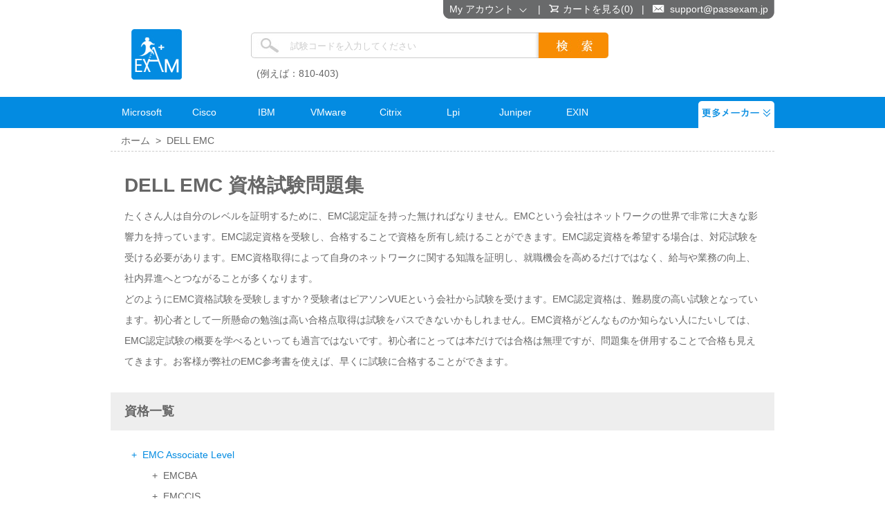

--- FILE ---
content_type: text/html; charset=utf-8
request_url: https://www.passexam.jp/EMC.html
body_size: 14555
content:
<!DOCTYPE html PUBLIC "-//W3C//DTD XHTML 1.0 Transitional//EN" "http://www.w3.org/TR/xhtml1/DTD/xhtml1-transitional.dtd">

<html xmlns="http://www.w3.org/1999/xhtml" >
<head>
    <meta http-equiv="Content-Type" content="text/html;charset=utf-8" />
    <title>EMC認定資格試験問題集ー気楽に試験をパスできます</title>
    <meta http-equiv="X-UA-Compatible" content="IE=EmulateIE7" />
    <meta name="description" content="弊社のEMC認定資格試験問題集、気楽に試験合格点を取得することができます。一回に技術者認定試験を通過します。EMCには、アソシエイト・レベル、ストレージ管理者、テクノロジー・アーキテクト、インプリメンテーション・エンジニア、プラットフォーム・エンジニアの5つのレベルがあります。弊社のEMC問題集を勉強する限り、受験したい試験に楽に合格することができるということです。" />
    <meta name="google-site-verification" content="p4B4uQZcFyQcNKChm3gxuSPSWOt49xPgRG2mnZu_j-k" />
    <link rel="icon" type="image/x-icon" href="/t/PE-JP/images/favicon.ico" />
    <link type="text/css" rel="Stylesheet" href="/t/PE-JP/css/main.css" />
    <link type="text/css" rel="Stylesheet" href="/t/PE-JP/css/aside.css" />
    <link type="text/css" rel="Stylesheet" href="/t/PE-JP/css/style-star.css" />
    <link type="text/css" rel="Stylesheet" href="/t/PE-JP/css/corp.css" />
    <link rel="canonical" href="http://www.passexam.jp/EMC.html" />
    <script type="text/javascript" src="/static/js/jquery.js"></script>
    <script type="text/javascript" src="/static/js/jquery-1.7.2.min.js"></script>
    <script type="text/javascript" src="/static/js/tooltip.js"></script>
    <script type="text/javascript" src="/t/PE-JP/js/aside.js"></script>
    <script type="text/javascript" src="/t/PE-JP/js/menu-js.js"></script>
    <script type="text/javascript" src="/t/PE-JP/js/dialog.js"></script>
    <script type="text/javascript" src="/t/PE-JP/js/global.js"></script>
    
    <script type="text/javascript">        var tip = new getToolTipWindow('tooltipdiv', 'keyword', 'searchbtn', '', false);</script>
    <!--// tracker -->
    <script>
        (function(i, s, o, g, r, a, m) {
            i['GoogleAnalyticsObject'] = r; i[r] = i[r] || function() {
                (i[r].q = i[r].q || []).push(arguments)
            }, i[r].l = 1 * new Date(); a = s.createElement(o),
  m = s.getElementsByTagName(o)[0]; a.async = 1; a.src = g; m.parentNode.insertBefore(a, m)
        })(window, document, 'script', '//www.google-analytics.com/analytics.js', 'ga');

        ga('create', 'UA-71230207-1', 'auto');
        ga('send', 'pageview');

</script>
</head>
<body>
<div id="header" class="header" >

    <div class="top_box">
<div style=" margin:0 auto; width:960px;">
        <div class="fl"><a href="/" class="logo" title="PassExam">PassExam</a></div>
        <div class="search">
        
            <div class="search-t"><input type="text" id="keyword" class="key searchinput" value="試験コードを入力してください" default="試験コードを入力してください" onblur="tip.closeToolTipWindow();OutInputStyle(this);" onkeyup="tip.getContentData();" onfocus="InitInputSytle(this);" maxlength="510" />
            <input type="button" name="button" id="searchbtn" class="searchbtn" value=" " onclick="tip.SearchClick('Search.asp');" /></div>
            <div class="c"></div>
            <div class="search-tip"><span>(例えば：810-403)</span></div>
        </div>
        </div>
    </div><div class="c"></div>
    
    </div>
    <!--// nav start -->
    <div class="nav">
  <div class="nav-t">
    <ul>
      <li class="mainlevel"><h5 class="nav-a" >Microsoft</h5>
        <div id="sub_01" style="position: absolute;  z-index:100;display:none;   width:850px;"  onmouseover="$(this).prev().addClass('nava-select');" onmouseout="$(this).prev().removeClass('nava-select');">
          <div class="navcont" style="height:160px; background-color:#ffffff;" onmouseover="$(this).prev().addClass('nava-select');" onmouseout="$(this).prev().removeClass('nava-select');">
            <div style="float:left;">
<ol>
<li><a href="/MCSA-Cloud-Platform-Microsoft-Certified-Solutions-Associate.html" rel="nofollow">MCSA-Cloud-Platform-Microsoft-Certified-Solutions-Associate</a></li>
<li><a href="/MCSA-Windows-Server-2016.html" rel="nofollow">MCSA-Windows-Server-2016</a></li>
<li><a href="/MCSD-Application-Lifecycle-Management.html" rel="nofollow">MCSD-Application-Lifecycle-Management</a></li>
<li><a href="/Microsoft-Specialist-Microsoft-Azure.html" rel="nofollow">Microsoft-Specialist-Microsoft-Azure</a></li>
<li><a href="/MCSA-SQL-2016-Database-Development.html" rel="nofollow">MCSA-SQL-2016-Database-Development</a></li>
</ol>
</div>
<div style="float:left;margin-left:30px;">
<ol>
<li><a href="/MCSA-Office-365.html" rel="nofollow">MCSA-Office-365</a></li>
<li><a href="/MCSE-Business-Applications.html" rel="nofollow">MCSE-Business-Applications</a></li>
<li><a href="/MCSE-Cloud-Platform-and-Infrastructure.html" rel="nofollow">MCSE-Cloud-Platform-and-Infrastructure</a></li>
<li><a href="/MTA-IT-Infrastructure.html" rel="nofollow">MTA-IT-Infrastructure</a></li>
<li><a href="/MCP.html" rel="nofollow">MCP</a></li>
</ol>
</div>
          <div style="clear:both;"></div>
          </div>
          <div style="clear:both;"></div>
          <table cellpadding="0" cellspacing="0" width="100%"  style="margin:0; padding:0; ">
            <tr >
              <td style="width:8px;height:8px;" valign="top"><img alt="" src="/t/pe-jp/images/banner-bg-l.png" width="8" height="8" /></td>
              <td height="8"  style=" background-color:#ffffff; display:block;height:8px; line-height:8px;">&nbsp;</td>
              <td width="8" style="width:8px; text-align:right;" valign="top"><img alt="" src="/t/pe-jp/images/banner-bg-r.png" width="8" height="8" /></td>
            </tr>
          </table>
          <div style="clear:both;"></div>
        </div>
        
      </li>
      <li class="mainlevel"><h5 class="nav-a" >Cisco</h5>
        <div id="sub_02"  style="position: absolute; display:none;width:650px;"  onmouseover="$(this).prev().addClass('nava-select');" onmouseout="$(this).prev().removeClass('nava-select');"  >
          <div class="navcont" style="height:160px;">
           
            <div style="float:left;">
<ol>
<li><a href="/CCNP-Data-Center.html" rel="nofollow">CCNP-Data-Center</a></li>
<li><a href="/CCNP-Security.html" rel="nofollow">CCNP-Security</a></li>
<li><a href="/CCNP-Routing-and-Switching.html" rel="nofollow">CCNP-Routing-and-Switching</a></li>
<li><a href="/CCNA-Routing-and-Switching.html" rel="nofollow">CCNA-Routing-and-Switching</a></li>
<li><a href="/CCNA-Collaboration.html" rel="nofollow">CCNA-Collaboration</a></li>
</ol>
</div>
<div style="float:left;margin-left:30px;">
<ol>
<li><a href="/CCNA-Wireless.html" rel="nofollow">CCNA-Wireless</a></li>
<li><a href="/Cisco-Business-Architecture-Analyst.html" rel="nofollow">Cisco-Business-Architecture-Analyst</a></li>
<li><a href="/CCIE-Routing-and-Switching.html" rel="nofollow">CCIE-Routing-and-Switching</a></li>
<li><a href="/Cisco-Collaboration-Servers-and-Appliances-Role.html" rel="nofollow">Cisco-Collaboration-Servers-and-Appliances-Role</a></li>
<li><a href="/CCDP.html" rel="nofollow">CCDP</a></li>
</ol>
</div>
           
            
          <div style="clear:both;"></div>
          </div>
          <div style="clear:both;"></div>
          <table cellpadding="0" cellspacing="0" width="100%"  style="margin:0; padding:0; ">
            <tr >
              <td style="width:8px;height:8px;" valign="top"><img alt="" src="/t/pe-jp/images/banner-bg-l.png" width="8" height="8" /></td>
              <td height="8"  style=" background-color:#ffffff; display:block;line-height:8px;">&nbsp;</td>
              <td width="8" style="width:8px; text-align:right;" valign="top"><img alt="" src="/t/pe-jp/images/banner-bg-r.png" width="8" height="8" /></td>
            </tr>
          </table>
        </div>
        
      </li>
      <li class="mainlevel"><h5 class="nav-a" >IBM</h5>
        <div id="sub_03"  style="position: absolute; display:none;width:1130px;"  onmouseover="$(this).prev().addClass('nava-select');" onmouseout="$(this).prev().removeClass('nava-select');">
          <div class="navcont" style="height:160px;">
            <div style="float:left;">
<ol>
<li><a href="/IBM-Certified-Specialist-Power-Systems-Scale-Up-Technical-Sales.html" rel="nofollow">IBM-Certified-Specialist-Power-Systems-Scale-Up-Technical-Sales</a></li>
<li><a href="/IBM-Cloud-Platform-Application-Development-v2.html" rel="nofollow">IBM-Cloud-Platform-Application-Development-v2</a></li>
<li><a href="/IBM-Certified-Solution-Developer-InfoSphere-DataStage-v11-3.html" rel="nofollow">IBM-Certified-Solution-Developer-InfoSphere-DataStage-v11-3</a></li>
<li><a href="/IBM-Certified-System-Administrator-AIX-V1.html" rel="nofollow">IBM-Certified-System-Administrator-AIX-V1</a></li>
<li><a href="/IBM-Certified-Deployment-Professional-Security-Access-Manager-V9-0.html" rel="nofollow">IBM-Certified-Deployment-Professional-Security-Access-Manager-V9-0</a></li>
</ol>
</div>
<div style="float:left;margin-left:30px;">
<ol>
<li><a href="/IBM-Certified-Advanced-System-Administrator-Notes-and-Domino-9-0.html" rel="nofollow">IBM-Certified-Advanced-System-Administrator-Notes-and-Domino-9-0</a></li>
<li><a href="/IBM-Certified-Specialist-Case-Foundation-V5-2.html" rel="nofollow">IBM-Certified-Specialist-Case-Foundation-V5-2</a></li>
<li><a href="/IBM-Certified-Specialist-Storage-Technical-V1.html" rel="nofollow">IBM-Certified-Specialist-Storage-Technical</a></li>
<li><a href="/IBM-Certified-Solution-Designer-Datacap-V9-0.html" rel="nofollow">IBM-Certified-Solution-Designer-Datacap-V9-0</a></li>
<li><a href="/IBM-Certified-Infrastructure-Deployment-Professional-Maximo-Asset.html" rel="nofollow">IBM-Certified-Infrastructure-Deployment-Professional-Maximo-Asset </a></li>
</ol>
</div>
           
            
          <div style="clear:both;"></div>
          </div>
          <div style="clear:both;"></div>
          <table cellpadding="0" cellspacing="0" width="100%" height="8" style="margin:0; padding:0; ">
            <tr height="8">
              <td style="width:8px;height:8px;" valign="top"><img alt="" src="/t/pe-jp/images/banner-bg-l.png" width="8" height="8" /></td>
              <td height="8"  style=" background-color:#ffffff; display:block; line-height:8px;">&nbsp;</td>
              <td width="8" style="width:8px; text-align:right;" valign="top"><img alt="" src="/t/pe-jp/images/banner-bg-r.png" width="8" height="8" /></td>
            </tr>
          </table>
        </div>
      </li>
      <li class="mainlevel"><h5 class="nav-a" >VMware</h5>
        <div id="sub_04"  style="position: absolute; display:none;width:450px;"  onmouseover="$(this).prev().addClass('nava-select');" onmouseout="$(this).prev().removeClass('nava-select');">
          <div class="navcont" style="height:160px;">
            <div style="float:left;">
<ol>
<li><a href="/VCP6-NV.html" rel="nofollow">VCP6-NV</a></li>
<li><a href="/VCP7-CMA.html" rel="nofollow">VCP7-CMA</a></li>
<li><a href="/VCP-DW.html" rel="nofollow">VCP-DW</a></li>
<li><a href="/VCP6-5-DCV.html" rel="nofollow">VCP6-5-DCV</a></li>
<li><a href="/VMware-vSAN-2017-Specialist.html" rel="nofollow">VMware-vSAN-2017-Specialist</a></li>
</ol>
</div>
<div style="float:left;margin-left:30px;">
<ol>
<li><a href="/VCP7-DTM.html" rel="nofollow">VCP7-DTM</a></li>
<li><a href="/VCAP6-5-DCV-Design.html" rel="nofollow">VCAP6-5-DCV-Design</a></li>
<li><a href="/VCP6-DCV.html" rel="nofollow">VCP6-DCV</a></li>
<li><a href="/VCP-NV.html" rel="nofollow">VCP-NV</a></li>
<li><a href="/VCP6-5-DCV.html" rel="nofollow">VCP6-5-DCV</a></li>
</ol>
</div>
           
            
          <div style="clear:both;"></div>
          </div>
          <div style="clear:both;"></div>
          <table cellpadding="0" cellspacing="0" width="100%" style="margin:0; padding:0; ">
            <tr >
              <td style="width:8px;height:8px;" valign="top"><img alt="" src="/t/pe-jp/images/banner-bg-l.png" width="8" height="8" /></td>
              <td height="8"  style=" background-color:#ffffff; display:block;line-height:8px;">&nbsp;</td>
              <td width="8" style="width:8px; text-align:right;" valign="top"><img alt="" src="/t/pe-jp/images/banner-bg-r.png" width="8" height="8" /></td>
            </tr>
          </table>
        </div>
      </li>
      <li class="mainlevel"><h5 class="nav-a" >Citrix</h5>
        <div id="sub_05"  style="position: absolute; display:none;width:305px;"  onmouseover="$(this).prev().addClass('nava-select');" onmouseout="$(this).prev().removeClass('nava-select');">
          <div class="navcont"  style="height:160px;">
            <div style="float:left;">
<ol>
<li><a href="/CCA-V.html" rel="nofollow">CCA-V</a></li>
<li><a href="/CCE-V.html" rel="nofollow">CCE-V</a></li>
<li><a href="/CCP-V.html" rel="nofollow">CCP-V</a></li>
<li><a href="/CCA-N.html" rel="nofollow">CCA-N</a></li>
</ol>
</div>
<div style="float:left;margin-left:30px;">
<ol>
<li><a href="/CCP-N.html" rel="nofollow">CCP-N</a></li>
<li><a href="/VCP6-DTM.html" rel="nofollow">CCP-M</a></li>
<li><a href="/CCA-for-XenApp-6.html" rel="nofollow">CCA for XenApp 6</a></li>
<li><a href="/CCAA-for-Citrix-XenApp-6.html" rel="nofollow">CCAA for Citrix XenApp 6</a></li>
</ol>
</div>
           
            
           <div style="clear:both;"></div>
          </div>
          <div style="clear:both;"></div>
          <table cellpadding="0" cellspacing="0" width="100%" style="margin:0; padding:0; ">
            <tr >
              <td style="width:8px;height:8px;" valign="top"><img alt="" src="/t/pe-jp/images/banner-bg-l.png" width="8" height="8" /></td>
              <td height="8"  style=" background-color:#ffffff; display:block; line-height:8px;">&nbsp;</td>
              <td width="8" style="width:8px; text-align:right;" valign="top"><img alt="" src="/t/pe-jp/images/banner-bg-r.png" width="8" height="8" /></td>
            </tr>
          </table>
        </div>
      </li>
      <li class="mainlevel"><h5 class="nav-a" >Lpi</h5>
        <div id="sub_06"  style="position: absolute; display:none;width:200px;"  onmouseover="$(this).prev().addClass('nava-select');" onmouseout="$(this).prev().removeClass('nava-select');">
          <div class="navcont"  style="height:100px;">
            <div style="float:left;">
<ol>
<li><a href="/LPIC-1.html" rel="nofollow">LPIC-1</a></li>
<li><a href="/LPIC-2.html" rel="nofollow">LPIC-2</a></li>
</ol>
</div>
<div style="float:left;margin-left:30px;">
<ol>
<li><a href="/LPIC-3.html" rel="nofollow">LPIC-3</a></li>
</ol>
</div>

          <div style="clear:both;"></div>
          </div>
          <div style="clear:both;"></div>
          <table cellpadding="0" cellspacing="0" width="100%" style="margin:0; padding:0; ">
            <tr >
              <td style="width:8px;height:8px;" valign="top"><img alt="" src="/t/pe-jp/images/banner-bg-l.png" width="8" height="8" /></td>
              <td height="8"  style=" background-color:#ffffff; display:block; line-height:8px;">&nbsp;</td>
              <td width="8" style="width:8px; text-align:right;" valign="top"><img alt="" src="/t/pe-jp/images/banner-bg-r.png" width="8" height="8" /></td>
            </tr>
          </table>
        </div>
      </li>
     
      <li class="mainlevel"><h5 class="nav-a" >Juniper</h5>
        <div id="sub_08"  style="position: absolute; display:none;width:260px;"  onmouseover="$(this).prev().addClass('nava-select');" onmouseout="$(this).prev().removeClass('nava-select');">
          <div class="navcont"  style="height:160px;">
            <div style="float:left;">
<ol>
<li><a href="/JNCIS-SP.html" rel="nofollow">JNCIS-SP</a></li>
<li><a href="/JNCIP-ENT.html" rel="nofollow">JNCIP-ENT</a></li>
<li><a href="/JNCIP-SP.html" rel="nofollow">JNCIP-SP</a></li>
<li><a href="/JNCIA-Junos.html" rel="nofollow">JNCIA-Junos</a></li>
<li><a href="/JNCDA.html" rel="nofollow">JNCDA</a></li>
</ol>
</div>
<div style="float:left;margin-left:30px;">
<ol>
<li><a href="/JNCIP-SEC.html" rel="nofollow">JNCIP-SEC</a></li>
<li><a href="/JNCIA-Cloud.html" rel="nofollow">JNCIA-Cloud</a></li>
<li><a href="/JNCIS-SEC.html" rel="nofollow">JNCIS-SEC</a></li>
<li><a href="/JNCIS-ENT.html" rel="nofollow">JNCIS-ENT</a></li>
<li><a href="/JNCIP-DC.html" rel="nofollow">JNCIP-DC</a></li>
</ol>
</div>
          <div style="clear:both;"></div>
          </div>
          <div style="clear:both;"></div>
          <table cellpadding="0" cellspacing="0" width="100%"  style="margin:0; padding:0; ">
            <tr >
              <td style="width:8px;height:8px;" valign="top"><img alt="" src="/t/pe-jp/images/banner-bg-l.png" width="8" height="8" /></td>
              <td height="8"  style=" background-color:#ffffff; display:block; line-height:8px;">&nbsp;</td>
              <td width="8" style="width:8px; text-align:right;" valign="top"><img alt="" src="/t/pe-jp/images/banner-bg-r.png" width="8" height="8" /></td>
            </tr>
          </table>
        </div>
      </li>
      <li class="mainlevel"><h5 class="nav-a" >EXIN</h5>
        <div id="sub_09"  style="position: absolute; display:none;width:650px;"  onmouseover="$(this).prev().addClass('nava-select');" onmouseout="$(this).prev().removeClass('nava-select');">
          <div class="navcont"  style="height:160px;">
            <div style="float:left;">
<ol>
<li><a href="/TMap-NEXT-Test-Engineer.html" rel="nofollow">TMap NEXT Test Engineer</a></li>
<li><a href="/ITIL-Foundation-Certificate-in-IT-Service-Management.html" rel="nofollow">ITIL Foundation</a></li>
<li><a href="/IT-Service-Management-Foundation-based-on-ISO-IEC-20000.html" rel="nofollow">ISO/IEC20000</a></li>
<li><a href="/Microsoft-Operations-Framework-Foundation.html" rel="nofollow">Microsoft Operations Framework Foundation</a></li>
</ol>
</div>
<div style="float:left;margin-left:30px;">
<ol>
<li><a href="/EXIN-Cloud-Computing-Foundation.html" rel="nofollow">EXIN Cloud Computing Foundation</a></li>
<li><a href="/Information-Security-Foundation-based-on-ISO-IEC-27002.html" rel="nofollow">Information Security Foundation</a></li>
<li><a href="/PRINCE2-Foundation-Certificate-in-Project-Management.html" rel="nofollow">PRINCE2</a></li>
<li><a href="/EXIN-Agile-Scrum-Foundation.html" rel="nofollow">EXIN Agile Scrum Foundation</a></li>
</ol>
</div>
          <div style="clear:both;"></div>
          </div>
          <div style="clear:both;"></div>
          <table cellpadding="0" cellspacing="0" width="100%"  style="margin:0; padding:0; ">
            <tr >
              <td style="width:8px;height:8px;" valign="top"><img alt="" src="/t/pe-jp/images/banner-bg-l.png" width="8" height="8" /></td>
              <td height="8"  style=" background-color:#ffffff; display:block; line-height:8px;">&nbsp;</td>
              <td width="8" style="width:8px; text-align:right;" valign="top"><img alt="" src="/t/pe-jp/images/banner-bg-r.png" width="8" height="8" /></td>
            </tr>
          </table>
        </div>
      </li>
    </ul>
    <div class="mainlevel more" style="position:relative;" id="more" onmouseover=" $('#more').addClass('more-select');" onmouseout="$('#more').removeClass('more-select');">&nbsp;
      <div id="sub_10" style="display:none; position:absolute;width:1020px; top:39px; right:0px;  " onmouseover=" $('#more').addClass('more-select');" onmouseout="$('#more').removeClass('more-select');">
        <div  class="navcont" style="height:auto;" >
        
        <div style="float:left;" >
          <ol>
        
          <li><a href='/Avaya.html' rel="nofollow">Avaya</a></li>
          
          <li><a href='/ACSM.html' rel="nofollow">ACSM</a></li>
          
          <li><a href='/Adobe.html' rel="nofollow">Adobe</a></li>
          
          <li><a href='/AIIM.html' rel="nofollow">AIIM</a></li>
          
          <li><a href='/Alcatel-Lucent.html' rel="nofollow">Alcatel-Lucent</a></li>
          
          <li><a href='/Alfresco.html' rel="nofollow">Alfresco</a></li>
          
          <li><a href='/Amazon.html' rel="nofollow">Amazon</a></li>
          
          <li><a href='/AndroidATC.html' rel="nofollow">AndroidATC</a></li>
          
          <li><a href='/APICS.html' rel="nofollow">APICS</a></li>
          
          <li><a href='/Apple.html' rel="nofollow">Apple</a></li>
          
          <li><a href='/Aruba.html' rel="nofollow">Aruba</a></li>
          
          <li><a href='/ASQ.html' rel="nofollow">ASQ</a></li>
          
          </ol>
        </div>
        <div style="float:left; margin-left:20px;" >
        <ol>
        
          <li><a href='/Axis-Communications.html' rel="nofollow">Axis Communications</a></li>
          
          <li><a href='/BACB-Cert.html' rel="nofollow">BACB</a></li>
          
          <li><a href='/BCS.html' rel="nofollow">BCS</a></li>
          
          <li><a href='/BICSI.html' rel="nofollow">BICSI</a></li>
          
          <li><a href='/BlackBerry.html' rel="nofollow">BlackBerry</a></li>
          
          <li><a href='/CA-Technologies.html' rel="nofollow">CA Technologies</a></li>
          
          <li><a href='/Checkpoint.html' rel="nofollow">Check point</a></li>
          
          <li><a href='/CIW.html' rel="nofollow">CIW</a></li>
          
          <li><a href='/Cloudera.html' rel="nofollow">Cloudera</a></li>
          
          <li><a href='/CompTIA.html' rel="nofollow">CompTIA</a></li>
          
          <li><a href='/CWNP-Cert.html' rel="nofollow">CWNP</a></li>
          
          <li><a href='/ECCouncil.html' rel="nofollow">EC-Council</a></li>
          
          </ol>
        </div>
        <div style="float:left; margin-left:20px;" >
        <ol>
        
          <li><a href='/EMC.html' rel="nofollow">DELL EMC</a></li>
          
          <li><a href='/Enterasys.html' rel="nofollow">Enterasys</a></li>
          
          <li><a href='/Esri.html' rel="nofollow">Esri</a></li>
          
          <li><a href='/Extreme-Networks.html' rel="nofollow">Extreme Networks</a></li>
          
          <li><a href='/FileMaker.html' rel="nofollow">FileMaker</a></li>
          
          <li><a href='/Fortinet.html' rel="nofollow">Fortinet</a></li>
          
          <li><a href='/GAQM.html' rel="nofollow">GAQM</a></li>
          
          <li><a href='/Genesys.html' rel="nofollow">Genesys</a></li>
          
          <li><a href='/GIAC.html' rel="nofollow">GIAC</a></li>
          
          <li><a href='/Google.html' rel="nofollow">Google</a></li>
          
          <li><a href='/Guidance-Software.html' rel="nofollow">Guidance Software</a></li>
          
          <li><a href='/Hitachi.html' rel="nofollow">Hitachi</a></li>
          
          </ol>
        </div>
        <div style="float:left; margin-left:20px;" >
        <ol>
        
          <li><a href='/HRCI.html' rel="nofollow">HRCI</a></li>
          
          <li><a href='/IFPUG.html' rel="nofollow">IFPUG</a></li>
          
          <li><a href='/IIA.html' rel="nofollow">IIA</a></li>
          
          <li><a href='/IIBA.html' rel="nofollow">IIBA</a></li>
          
          <li><a href='/Informatica.html' rel="nofollow">Informatica</a></li>
          
          <li><a href='/IQN.html' rel="nofollow">IQN</a></li>
          
          <li><a href='/iSQI.html' rel="nofollow">iSQI</a></li>
          
          <li><a href='/Liferay.html' rel="nofollow">Liferay</a></li>
          
          <li><a href='/McAfee.html' rel="nofollow">McAfee</a></li>
          
          <li><a href='/Mile2.html' rel="nofollow">Mile2</a></li>
          
          <li><a href='/Motorola-Solutions.html' rel="nofollow">Motorola Solutions</a></li>
          
          <li><a href='/Network-Appliance.html' rel="nofollow">Network Appliance</a></li>
          
          </ol>
        </div>
        <div style="float:left; margin-left:20px;" >
        <ol>
        
          <li><a href='/NI.html' rel="nofollow">NI</a></li>
          
          <li><a href='/Nokia.html' rel="nofollow">Nokia</a></li>
          
          <li><a href='/Novell.html' rel="nofollow">Novell</a></li>
          
          <li><a href='/OMG.html' rel="nofollow">OMG</a></li>
          
          <li><a href='/Palo-Alto-Networks.html' rel="nofollow">Palo Alto Networks</a></li>
          
          <li><a href='/Pegasystems.html' rel="nofollow">Pegasystems</a></li>
          
          <li><a href='/PEOPLECERT.html' rel="nofollow">PEOPLECERT</a></li>
          
          <li><a href='/PMI.html' rel="nofollow">PMI</a></li>
          
          <li><a href='/RedHat.html' rel="nofollow">RedHat</a></li>
          
          <li><a href='/Riverbed.html' rel="nofollow">Riverbed</a></li>
          
          <li><a href='/RSA.html' rel="nofollow">RSA</a></li>
          
          <li><a href='/Salesforce.html' rel="nofollow">Salesforce</a></li>
          
          </ol>
        </div>
        <div style="float:left; margin-left:20px;" >
        <ol>
        
          <li><a href='/SAS-Institute.html' rel="nofollow">SAS Institute</a></li>
          
          <li><a href='/SNIA.html' rel="nofollow">SNIA</a></li>
          
          <li><a href='/Software-Cert.html' rel="nofollow">Software</a></li>
          
          <li><a href='/SolarWinds.html' rel="nofollow">SolarWinds</a></li>
          
          <li><a href='/Symantec.html' rel="nofollow">Symantec</a></li>
          
          <li><a href='/The-Open-Group.html' rel="nofollow">The Open Group</a></li>
          
          <li><a href='/Tibco.html' rel="nofollow">Tibco</a></li>
          
          <li><a href='/Veeam.html' rel="nofollow">Veeam</a></li>
          
          <li><a href='/Zend.html' rel="nofollow">Zend</a></li>
          
          <li><a href='/Dynamics-SureStep.html' rel="nofollow">Dynamics SureStep</a></li>
          
          <li><a href='/PostgreSQL-CE.html' rel="nofollow">PostgreSQL-CE</a></li>
          
          <li><a href='/Android.html' rel="nofollow">Android</a></li>
          
          </ol>
        </div>
        <div style="float:left; margin-left:20px;" >
        <ol>
        
          <li><a href='/Veritas.html' rel="nofollow">Veritas</a></li>
          
          <li><a href='/ITIL-Cert.html' rel="nofollow">ITIL</a></li>
          
          <li><a href='/IFoA-CERT.html' rel="nofollow">IFoA</a></li>
          
          <li><a href='/AMA-cert.html' rel="nofollow">AMA</a></li>
          
          <li><a href='/Infosys-cert.html' rel="nofollow">Infosys</a></li>
          
          <li><a href='/Dassault-Systemes-Cert.html' rel="nofollow">Dassault Systemes</a></li>
          
          <li><a href='/ISEB-Cert.html' rel="nofollow">ISEB</a></li>
          
          <li><a href='/Admission-Test.html' rel="nofollow">Admission Test</a></li>
          
          <li><a href='/H3C.html' rel="nofollow">H3C</a></li>
          
          <li><a href='/SOA-Certified-Professional.html' rel="nofollow">SOA Certified Professional</a></li>
          
          <li><a href='/API-Cert.html' rel="nofollow">API</a></li>
          
          <li><a href='/SugarCRM.html' rel="nofollow">SugarCRM</a></li>
          
          </ol>
        </div>
        <div style="float:left; margin-left:20px;" >
        <ol>
        
          <li><a href='/SANS-Cert.html' rel="nofollow">SANS</a></li>
          
          <li><a href='/Ruijie.html' rel="nofollow">Ruijie</a></li>
          
          <li><a href='/XML-Cert.html' rel="nofollow">XML</a></li>
          
          <li><a href='/Blue-Coat.html' rel="nofollow">Blue Coat</a></li>
          
          <li><a href='/Uncategorized.html' rel="nofollow">Uncategorized</a></li>
          
          <li><a href='/DMI-cert.html' rel="nofollow">DMI</a></li>
          
          <li><a href='/Adobe-Premiere-Pro.html' rel="nofollow">Adobe Premiere Pro</a></li>
          
          <li><a href='/Medical-Tests.html' rel="nofollow">Medical Tests</a></li>
          
          <li><a href='/Logical-Operations.html' rel="nofollow">Logical Operations</a></li>
          
          <li><a href='/ASWB.html' rel="nofollow">ASWB</a></li>
          
          <li><a href='/NCLEX.html' rel="nofollow">NCLEX</a></li>
          
          <li><a href='/Dell.html' rel="nofollow">Dell</a></li>
          
          </ol>
        </div>
        <div style="float:left; margin-left:20px;" >
        <ol>
        
          <li><a href='/Arista.html' rel="nofollow">Arista</a></li>
          
          <li><a href='/NSCA.html' rel="nofollow">NSCA</a></li>
          
          <li><a href='/ISM.html' rel="nofollow">ISM</a></li>
          
          <li><a href='/HP-Partner-Restricted-Software.html' rel="nofollow">HP Partner Restricted - Software</a></li>
          
          <li><a href='/PCI.html' rel="nofollow">PCI</a></li>
          
          <li><a href='/Business-Architecture-Guild.html' rel="nofollow">Business Architecture Guild</a></li>
          
          <li><a href='/ZTE.html' rel="nofollow">ZTE</a></li>
          
          <li><a href='/FINRA.html' rel="nofollow">Financial Industry Regulatory Authority</a></li>
          
          <li><a href='/ACI.html' rel="nofollow">ACI</a></li>
          
          <li><a href='/VCE.html' rel="nofollow">VCE</a></li>
          
          <li><a href='/ACFE.html' rel="nofollow">ACFE</a></li>
          
          <li><a href='/American-Bankers-Association.html' rel="nofollow">ABA</a></li>
          
          </ol>
        </div>
        <div style="float:left; margin-left:20px;" >
        <ol>
        
          <li><a href='/WorldatWork.html' rel="nofollow">WorldatWork</a></li>
          
          <li><a href='/BluePrism.html' rel="nofollow">BluePrism</a></li>
          
          <li><a href='/AHIMA.html' rel="nofollow">AHIMA</a></li>
          
          <li><a href='/NACE.html' rel="nofollow">NACE</a></li>
          
          <li><a href='/CyberArk.html' rel="nofollow">CyberArk</a></li>
          
          <li><a href='/CWAP.html' rel="nofollow">CWAP</a></li>
          
          <li><a href='/AIWMI.html' rel="nofollow">AIWMI</a></li>
          
          <li><a href='/Python-Institute.html' rel="nofollow">Python Institute</a></li>
          
          <li><a href='/AICPA.html' rel="nofollow">AICPA</a></li>
          
          <li><a href='/AHLEI.html' rel="nofollow">AHLEI</a></li>
          
          <li><a href='/Blockchain.html' rel="nofollow">Blockchain</a></li>
          
          <li><a href='/CIMA.html' rel="nofollow">CIMA</a></li>
          
          </ol>
        </div>
        <div style="float:left; margin-left:20px;" >
        <ol>
        
          <li><a href='/Scrum.html' rel="nofollow">Scrum</a></li>
          
          <li><a href='/QlikView.html' rel="nofollow">QlikView</a></li>
          
          <li><a href='/Docker.html' rel="nofollow">Docker</a></li>
          
          <li><a href='/Nuage-Networks.html' rel="nofollow">Nuage Networks</a></li>
          
          <li><a href='/DSCI.html' rel="nofollow">DSCI</a></li>
          
          <li><a href='/Splunk.html' rel="nofollow">Splunk</a></li>
          
          <li><a href='/Test-Prep.html' rel="nofollow">Test Prep</a></li>
          
          <li><a href='/iSAQB.html' rel="nofollow">iSAQB</a></li>
          
          <li><a href='/GARP-Cert.html' rel="nofollow">GARP</a></li>
          
          <li><a href='/APBM.html' rel="nofollow">APBM</a></li>
          
          <li><a href='/Mulesoft.html' rel="nofollow">Mulesoft</a></li>
          
          <li><a href='/ServiceNow.html' rel="nofollow">ServiceNow</a></li>
          
          </ol>
        </div>
        <div style="float:left; margin-left:20px;" >
        <ol>
        
          <li><a href='/SpringSource.html' rel="nofollow">SpringSource</a></li>
          
          <li><a href='/Atlassian.html' rel="nofollow">Atlassian</a></li>
          
          <li><a href='/ISTQB.html' rel="nofollow">ISTQB</a></li>
          
          <li><a href='/ScrumAlliance.html' rel="nofollow">ScrumAlliance</a></li>
          
          <li><a href='/AliCloud.html' rel="nofollow">AliCloud</a></li>
          
          <li><a href='/IAPP.html' rel="nofollow">IAPP</a></li>
          
          <li><a href='/MCFA.html' rel="nofollow">MCFA</a></li>
          
          <li><a href='/NCCT.html' rel="nofollow">NCCT</a></li>
          
          <li><a href='/Praxis.html' rel="nofollow">Praxis</a></li>
          
          <li><a href='/CertNexus.html' rel="nofollow">CertNexus</a></li>
          
          <li><a href='/Smarter-Balanced.html' rel="nofollow">Smarter Balanced</a></li>
          
          <li><a href='/USMLE-Cert.html' rel="nofollow">USMLE Cert</a></li>
          
          </ol>
        </div>
        <div style="float:left; margin-left:20px;" >
        <ol>
        
          <li><a href='/Curam-Software.html' rel="nofollow">Curam Software</a></li>
          
          <li><a href='/ACT.html' rel="nofollow">ACT</a></li>
          
          <li><a href='/CSA.html' rel="nofollow">CSA Cert</a></li>
          
          <li><a href='/Six-Sigma.html' rel="nofollow">Six Sigma</a></li>
          
          <li><a href='/CIPP-E-Certification.html' rel="nofollow">CIPP/E Certification</a></li>
          
          <li><a href='/NABP.html' rel="nofollow">NABP</a></li>
          
          <li><a href='/Nutanix.html' rel="nofollow">Nutanix</a></li>
          
          <li><a href='/CFA-Institute.html' rel="nofollow">CFA Institute</a></li>
          
          <li><a href='/The-Linux-Foundation.html' rel="nofollow">The Linux Foundation</a></li>
          
          <li><a href='/CII-Cert.html' rel="nofollow">CII</a></li>
          
          <li><a href='/CNCF.html' rel="nofollow">CNCF</a></li>
          
          <li><a href='/HashiCorp.html' rel="nofollow">HashiCorp</a></li>
          
          </ol>
        </div>
        <div style="float:left; margin-left:20px;" >
        <ol>
        
          <li><a href='/CPA-Cert.html' rel="nofollow">CPA</a></li>
          
          <li><a href='/Aviatrix.html' rel="nofollow">Aviatrix</a></li>
          
          <li><a href='/ACE-Cert.html' rel="nofollow">ACE-Cert</a></li>
          
          <li><a href='/Acquia.html' rel="nofollow">Acquia</a></li>
          
          <li><a href='/Automation-Anywhere.html' rel="nofollow">Automation Anywhere</a></li>
          
          <li><a href='/BCM-Institute.html' rel="nofollow">BCM Institute</a></li>
          
          <li><a href='/AAFM-Cert.html' rel="nofollow">AAFM</a></li>
          
          <li><a href='/AACE.html' rel="nofollow">AACE</a></li>
          
          <li><a href='/APA-Cert.html' rel="nofollow">APA</a></li>
          
          <li><a href='/Auldhouse.html' rel="nofollow">Auldhouse</a></li>
          
          <li><a href='/Copado.html' rel="nofollow">Copado</a></li>
          
          <li><a href='/GED-Cert.html' rel="nofollow">GED</a></li>
          
          </ol>
        </div>
        <div style="float:left; margin-left:20px;" >
        <ol>
        
          <li><a href='/Hortonworks.html' rel="nofollow">Hortonworks</a></li>
          
          <li><a href='/PRIMA.html' rel="nofollow">PRIMA</a></li>
          
          <li><a href='/QA-Cert.html' rel="nofollow">QA</a></li>
          
          <li><a href='/Tableau.html' rel="nofollow">Tableau</a></li>
          
          <li><a href='/Autodesk.html' rel="nofollow">Autodesk</a></li>
          
          <li><a href='/SOFE-Cert.html' rel="nofollow">SOFE</a></li>
          
          <li><a href='/WatchGuard.html' rel="nofollow">WatchGuard</a></li>
          
          <li><a href='/Marketo.html' rel="nofollow">Marketo</a></li>
          
          <li><a href='/MikroTik.html' rel="nofollow">MikroTik</a></li>
          
          <li><a href='/Pulse-Secure.html' rel="nofollow">Pulse Secure</a></li>
          
          <li><a href='/MRCPUK.html' rel="nofollow">MRCPUK</a></li>
          
          <li><a href='/Snowflake.html' rel="nofollow">Snowflake</a></li>
          
          </ol>
        </div>
        <div style="float:left; margin-left:20px;" >
        <ol>
        
          <li><a href='/MongoDB.html' rel="nofollow">MongoDB</a></li>
          
          <li><a href='/DAMA-Cert.html' rel="nofollow">DAMA</a></li>
          
          <li><a href='/PRMIA.html' rel="nofollow">PRMIA</a></li>
          
          <li><a href='/PECB.html' rel="nofollow">PECB</a></li>
          
          <li><a href='/Okta.html' rel="nofollow">Okta</a></li>
          
          <li><a href='/UiPath.html' rel="nofollow">UiPath</a></li>
          
          <li><a href='/CloudBees.html' rel="nofollow">CloudBees</a></li>
          
          <li><a href='/Vlocity.html' rel="nofollow">Vlocity</a></li>
          
          <li><a href='/Slack.html' rel="nofollow">Slack</a></li>
          
          <li><a href='/JumpCloud.html' rel="nofollow">JumpCloud</a></li>
          
          <li><a href='/Paloalto-Networks.html' rel="nofollow">Paloalto Networks</a></li>
          
          <li><a href='/ICMA.html' rel="nofollow">ICMA</a></li>
          
          </ol>
        </div>
        <div style="float:left; margin-left:20px;" >
        <ol>
        
          <li><a href='/MSP-cert.html' rel="nofollow">MSP</a></li>
          
          <li><a href='/CMT-Association.html' rel="nofollow">CMT Association</a></li>
          
          <li><a href='/Alibaba-Cloud.html' rel="nofollow">Alibaba Cloud</a></li>
          
          <li><a href='/Databricks.html' rel="nofollow">Databricks</a></li>
          
          <li><a href='/NetSuite.html' rel="nofollow">NetSuite</a></li>
          
          <li><a href='/CIPS.html' rel="nofollow">CIPS</a></li>
          
          <li><a href='/IGP-Cert.html' rel="nofollow">IGP-Cert</a></li>
          
          <li><a href='/Confluent.html' rel="nofollow">Confluent</a></li>
          
          <li><a href='/IMA.html' rel="nofollow">IMA</a></li>
          
          <li><a href='/Pure-Storage.html' rel="nofollow">Pure Storage</a></li>
          
          <li><a href='/Trend.html' rel="nofollow">Trend</a></li>
          
          <li><a href='/CertiProf.html' rel="nofollow">CertiProf</a></li>
          
          </ol>
        </div>
        <div style="float:left; margin-left:20px;" >
        <ol>
        
          <li><a href='/SHRM.html' rel="nofollow">SHRM</a></li>
          
          <li><a href='/C-Institute.html' rel="nofollow">C++ Institute</a></li>
          
          <li><a href='/ISC2.html' rel="nofollow">ISC2</a></li>
          
          <li><a href='/Wireshark.html' rel="nofollow">Wireshark</a></li>
          
          <li><a href='/WSO2.html' rel="nofollow">WSO2</a></li>
          
          <li><a href='/ASIS.html' rel="nofollow">ASIS</a></li>
          
          <li><a href='/Versa-Networks.html' rel="nofollow">Versa Networks</a></li>
          
          <li><a href='/CrowdStrike.html' rel="nofollow">CrowdStrike</a></li>
          
          <li><a href='/Sitecore.html' rel="nofollow">Sitecore</a></li>
          
          <li><a href='/ASCP-Cert.html' rel="nofollow">ASCP Cert</a></li>
          
          <li><a href='/APMG-International.html' rel="nofollow">APMG-International</a></li>
          
          <li><a href='/Appian.html' rel="nofollow">Appian</a></li>
          
          </ol>
        </div>
        <div style="float:left; margin-left:20px;" >
        <ol>
        
          <li><a href='/NAHQ.html' rel="nofollow">NAHQ</a></li>
          
          <li><a href='/IAAP.html' rel="nofollow">IAAP</a></li>
          
          <li><a href='/A10-Networks.html' rel="nofollow">A10 Networks</a></li>
          
          <li><a href='/Arcitura.html' rel="nofollow">Arcitura</a></li>
          
          <li><a href='/OutSystems.html' rel="nofollow">OutSystems</a></li>
          
          <li><a href='/AAPC.html' rel="nofollow">AAPC</a></li>
          
          <li><a href='/Blue-Prism.html' rel="nofollow">Blue Prism</a></li>
          
          <li><a href='/ISA.html' rel="nofollow">ISA</a></li>
          
          <li><a href='/FSMTB.html' rel="nofollow">FSMTB</a></li>
          
          <li><a href='/Certinia.html' rel="nofollow">Certinia</a></li>
          
          <li><a href='/Board-for-Global-EHS-Credentialing-BGC.html' rel="nofollow">Board for Global EHS Credentialing (BGC)</a></li>
          
          <li><a href='/IFSE-Institute.html' rel="nofollow">IFSE Institute</a></li>
          
          </ol>
        </div>
        <div style="float:left; margin-left:20px;" >
        <ol>
        
          <li><a href='/ECDL.html' rel="nofollow">ECDL</a></li>
          
          <li><a href='/PCI-SSC.html' rel="nofollow">PCI SSC</a></li>
          
          <li><a href='/Payroll.html' rel="nofollow">Payroll</a></li>
          
          <li><a href='/USGBC.html' rel="nofollow">USGBC</a></li>
          
          <li><a href='/Ericsson.html' rel="nofollow">Ericsson</a></li>
          
          <li><a href='/Netskope.html' rel="nofollow">Netskope</a></li>
          
          <li><a href='/Talend.html' rel="nofollow">Talend</a></li>
          
          <li><a href='/Ohio-Department-of-Insurance.html' rel="nofollow">Ohio Department of Insurance</a></li>
          
          <li><a href='/Scaled-Agile.html' rel="nofollow">Scaled Agile</a></li>
          
          <li><a href='/Cloud-Security-Alliance-CSA.html' rel="nofollow">Cloud Security Alliance (CSA)</a></li>
          
          <li><a href='/SnowPro.html' rel="nofollow">SnowPro</a></li>
          
          <li><a href='/American-College.html' rel="nofollow">American College</a></li>
          
          </ol>
        </div>
        <div style="float:left; margin-left:20px;" >
        <ol>
        
          <li><a href='/HCL-Software-Academy.html' rel="nofollow">HCL Software Academy</a></li>
          
          <li><a href='/APSE.html' rel="nofollow">APSE</a></li>
          
          <li><a href='/WELL.html' rel="nofollow">WELL</a></li>
          
          <li><a href='/Kinaxis.html' rel="nofollow">Kinaxis</a></li>
          
          <li><a href='/Sangfor.html' rel="nofollow">Sangfor</a></li>
          
          <li><a href='/APM.html' rel="nofollow">APM</a></li>
          
          <li><a href='/ARDMS.html' rel="nofollow">ARDMS</a></li>
          
          <li><a href='/Shared-Assessments.html' rel="nofollow">Shared Assessments</a></li>
          
          <li><a href='/AACN.html' rel="nofollow">AACN</a></li>
          
          <li><a href='/NFPA.html' rel="nofollow">NFPA</a></li>
          
          <li><a href='/WGU.html' rel="nofollow">WGU</a></li>
          
          <li><a href='/APEGS.html' rel="nofollow">APEGS</a></li>
          
          </ol>
        </div>
        <div style="float:left; margin-left:20px;" >
        <ol>
        
          <li><a href='/OMSB.html' rel="nofollow">OMSB</a></li>
          
          <li><a href='/California-Department-of-Insurance.html' rel="nofollow">California Department of Insurance</a></li>
          
          <li><a href='/NAHP.html' rel="nofollow">NAHP</a></li>
          
          <li><a href='/GitHub.html' rel="nofollow">GitHub</a></li>
          
          <li><a href='/SailPoint.html' rel="nofollow">SailPoint</a></li>
          
          <li><a href='/Swift.html' rel="nofollow">Swift</a></li>
          
          <li><a href='/NMLS.html' rel="nofollow">NMLS</a></li>
          
          <li><a href='/Broadcom.html' rel="nofollow">Broadcom</a></li>
          
          <li><a href='/CISI.html' rel="nofollow">CISI</a></li>
          
          <li><a href='/RUCKUS.html' rel="nofollow">RUCKUS</a></li>
          
          <li><a href='/Saviynt.html' rel="nofollow">Saviynt</a></li>
          
          <li><a href='/InfoComm.html' rel="nofollow">InfoComm</a></li>
          
          </ol>
        </div>
        <div style="float:left; margin-left:20px;" >
        <ol>
        
          <li><a href='/Cyber-AB.html' rel="nofollow">Cyber AB</a></li>
          
          <li><a href='/OCEG.html' rel="nofollow">OCEG</a></li>
          
          <li><a href='/IFMA.html' rel="nofollow">IFMA</a></li>
          
          <li><a href='/AGA.html' rel="nofollow">AGA</a></li>
          
          <li><a href='/Workday.html' rel="nofollow">Workday</a></li>
          
          <li><a href='/GRI.html' rel="nofollow">GRI</a></li>
          
          <li><a href='/The-SecOps-Group.html' rel="nofollow">The SecOps Group</a></li>
          
          <li><a href='/Odoo.html' rel="nofollow">Odoo</a></li>
          
          <li><a href='/Supermicro.html' rel="nofollow">Supermicro</a></li>
          
          <li><a href='/Infoblox.html' rel="nofollow">Infoblox</a></li>
          
          <li><a href='/NVIDIA.html' rel="nofollow">NVIDIA</a></li>
          
          <li><a href='/AFP.html' rel="nofollow">AFP</a></li>
          
          </ol>
        </div>
        <div style="float:left; margin-left:20px;" >
        <ol>
        
          <li><a href='/OCPE.html' rel="nofollow">OCPE</a></li>
          
          <li><a href='/GInI-Cert.html' rel="nofollow">GInI</a></li>
          
          <li><a href='/ICF.html' rel="nofollow">ICF</a></li>
          
          <li><a href='/Pennsylvania-Real-Estate-Commission.html' rel="nofollow">Pennsylvania Real Estate Commission</a></li>
          
          <li><a href='/CIDQ.html' rel="nofollow">CIDQ</a></li>
          
          <li><a href='/NABCEP.html' rel="nofollow">NABCEP</a></li>
          
          <li><a href='/ACRP.html' rel="nofollow">ACRP</a></li>
          
          <li><a href='/Virginia-Insurance.html' rel="nofollow">Virginia Insurance</a></li>
          
          <li><a href='/ATD.html' rel="nofollow">ATD</a></li>
          
          <li><a href='/NCCER.html' rel="nofollow">NCCER</a></li>
          
          <li><a href='/Maryland-Insurance-Administration.html' rel="nofollow">Maryland Insurance Administration</a></li>
          
          <li><a href='/IOFM.html' rel="nofollow">IOFM</a></li>
          
          </ol>
        </div>
        <div style="float:left; margin-left:20px;" >
        <ol>
        
          <li><a href='/ABPMP.html' rel="nofollow">ABPMP</a></li>
          
          <li><a href='/AEE.html' rel="nofollow">AEE</a></li>
          
          <li><a href='/CBIC.html' rel="nofollow">CBIC</a></li>
          
          <li><a href='/Psychiatric-Rehabilitation-Association.html' rel="nofollow">Psychiatric Rehabilitation Association</a></li>
          
          <li><a href='/CSI.html' rel="nofollow">CSI</a></li>
          
          <li><a href='/EDGE.html' rel="nofollow">EDGE</a></li>
          
          <li><a href='/International-Code-Council.html' rel="nofollow">International Code Council</a></li>
          
          <li><a href='/OACETT.html' rel="nofollow">OACETT</a></li>
          
          <li><a href='/NICET.html' rel="nofollow">NICET</a></li>
          
          <li><a href='/Medical-Council-of-Canada.html' rel="nofollow">Medical Council of Canada</a></li>
          
          <li><a href='/Alteryx.html' rel="nofollow">Alteryx</a></li>
          
          <li><a href='/Insurance-Licensing.html' rel="nofollow">Insurance Licensing</a></li>
          
          </ol>
        </div>
        <div style="float:left; margin-left:20px;" >
        <ol>
        
          <li><a href='/SAVE-International.html' rel="nofollow">SAVE International</a></li>
          
          <li><a href='/Zscaler.html' rel="nofollow">Zscaler</a></li>
          
          <li><a href='/Saylor.html' rel="nofollow">Saylor</a></li>
          
          <li><a href='/GitLab.html' rel="nofollow">GitLab</a></li>
          
          <li><a href='/North-Carolina-Real-Estate-Commission.html' rel="nofollow">North Carolina Real Estate Commission</a></li>
          
          <li><a href='/BCI.html' rel="nofollow">BCI</a></li>
          
          <li><a href='/CREST.html' rel="nofollow">CREST</a></li>
          
          <li><a href='/SISA.html' rel="nofollow">SISA</a></li>
          
          <li><a href='/Datadog.html' rel="nofollow">Datadog</a></li>
          
          <li><a href='/Camunda.html' rel="nofollow">Camunda</a></li>
          
          <li><a href='/USAII.html' rel="nofollow">USAII</a></li>
          
          <li><a href='/PTCB.html' rel="nofollow">PTCB</a></li>
          
          </ol>
        </div>
        <div style="float:left; margin-left:20px;" >
        <ol>
        
          <li><a href='/Devops-Institute.html' rel="nofollow">Devops Institute</a></li>
          
          <li><a href='/IAM.html' rel="nofollow">IAM</a></li>
          
          <li><a href='/NCARB.html' rel="nofollow">NCARB</a></li>
          
          <li><a href='/Tencent-Cloud.html' rel="nofollow">Tencent Cloud</a></li>
          
          <li><a href='/Puppet-Labs.html' rel="nofollow">Puppet Labs</a></li>
          
          <li><a href='/FIDIC.html' rel="nofollow">FIDIC</a></li>
          
          <li><a href='/CCE-Global.html' rel="nofollow">CCE Global</a></li>
          
          <li><a href='/IASP.html' rel="nofollow">IASP</a></li>
          
          <li><a href='/IT-Specialist.html' rel="nofollow">IT Specialist</a></li>
          
          <li><a href='/DASCA.html' rel="nofollow">DASCA</a></li>
          
          <li><a href='/AGRC.html' rel="nofollow">AGRC</a></li>
          
          <li><a href='/Ping-Identity.html' rel="nofollow">Ping Identity</a></li>
          
          </ol>
        </div>
        <div style="float:left; margin-left:20px;" >
        <ol>
        
          <li><a href='/HITRUST.html' rel="nofollow">HITRUST</a></li>
          
          <li><a href='/AHA.html' rel="nofollow">AHA</a></li>
          
          <li><a href='/NASM.html' rel="nofollow">NASM</a></li>
          
          <li><a href='/ACMP-Global.html' rel="nofollow">ACMP Global</a></li>
          
          <li><a href='/SCDM.html' rel="nofollow">SCDM</a></li>
          
          <li><a href='/SOCRA.html' rel="nofollow">SOCRA</a></li>
          
          <li><a href='/ADCES.html' rel="nofollow">ADCES</a></li>
          
          <li><a href='/MSSC.html' rel="nofollow">MSSC</a></li>
          
          <li><a href='/Forescout.html' rel="nofollow">Forescout</a></li>
          
          <li><a href='/Real-Estate.html' rel="nofollow">Real Estate</a></li>
          
          <li><a href='/EnterpriseDB.html' rel="nofollow">EnterpriseDB</a></li>
          
          <li><a href='/HRPA.html' rel="nofollow">HRPA</a></li>
          
          </ol>
        </div>
        <div style="float:left; margin-left:20px;" >
        <ol>
        
          <li><a href='/CMAA.html' rel="nofollow">CMAA</a></li>
          
          <li><a href='/Cohesity.html' rel="nofollow">Cohesity</a></li>
          
          <li><a href='/Construction-Specifications-Institute.html' rel="nofollow">Construction Specifications Institute</a></li>
          
          <li><a href='/NCC.html' rel="nofollow">NCC</a></li>
          
          <li><a href='/NBCC.html' rel="nofollow">NBCC</a></li>
          
          <li><a href='/Healthcare.html' rel="nofollow">Healthcare</a></li>
          
          <li><a href='/ServSafe.html' rel="nofollow">ServSafe</a></li>
          
          <li><a href='/AI-CERTs.html' rel="nofollow">AI CERTs</a></li>
          
          <li><a href='/DataStax.html' rel="nofollow">DataStax</a></li>
          
          <li><a href='/IBFCSM.html' rel="nofollow">IBFCSM</a></li>
          
        </ol>
        </div>
        
<div style="clear:both;"></div>
        </div>
        <div style="clear:both;"></div>
         <table cellpadding="0" cellspacing="0" width="100%" style="margin:0; padding:0; ">
            <tr>
              <td style="width:8px;height:8px;" valign="top"><img alt="" src="/t/pe-jp/images/banner-bg-l.png" width="8" height="8" /></td>
              <td height="8"  style=" background-color:#ffffff; display:block; line-height:8px;">&nbsp;</td>
              <td width="8" style="width:8px; text-align:right;" valign="top"><img alt="" src="/t/pe-jp/images/banner-bg-r.png" width="8" height="8" /></td>
            </tr>
          </table>
      </div>
<div style="clear:both;"></div>
    </div>
    <div style="clear:both;"></div>
  </div>
</div>
    <div class="c"></div><!--// nav end -->

<div id="main" class="main">
    <!--// ad -->
   

<!--// main left -->
<!--// main right -->
 <div class="Bread">ホーム&nbsp;&nbsp;&gt;&nbsp;&nbsp;<a href="/EMC.html">DELL EMC</a></div>
  <div class="description">
    <h1>DELL EMC&nbsp;資格試験問題集</h1>
    
    <p>たくさん人は自分のレベルを証明するために、EMC認定証を持った無ければなりません。EMCという会社はネットワークの世界で非常に大きな影響力を持っています。EMC認定資格を受験し、合格することで資格を所有し続けることができます。EMC認定資格を希望する場合は、対応試験を受ける必要があります。EMC資格取得によって自身のネットワークに関する知識を証明し、就職機会を高めるだけではなく、給与や業務の向上、社内昇進へとつながることが多くなります。<br />
どのようにEMC資格試験を受験しますか？受験者はピアソンVUEという会社から試験を受けます。EMC認定資格は、難易度の高い試験となっています。初心者として一所懸命の勉強は高い合格点取得は試験をパスできないかもしれません。EMC資格がどんなものか知らない人にたいしては、EMC認定試験の概要を学べるといっても過言ではないです。初心者にとっては本だけでは合格は無理ですが、問題集を併用することで合格も見えてきます。お客様が弊社のEMC参考書を使えば、早くに試験に合格することができます。</p>
    
    <p class="ptitle">資格一覧</p>
    <ul>
    
    <li class="ptitle-li">+&nbsp;&nbsp;EMC Associate Level
   
   <ul>
   
    <li class="ptitle-li-li">


      <a href="/EMCBA">+&nbsp;&nbsp;EMCBA</a>
    

   </li>
   
    <li class="ptitle-li-li">


      <a href="/EMCCIS">+&nbsp;&nbsp;EMCCIS</a>
    

   </li>
   
    <li class="ptitle-li-li">


      <a href="/EMCDSA">+&nbsp;&nbsp;EMCDSA</a>
    

   </li>
   
    <li class="ptitle-li-li">


      <a href="/EMCISA">+&nbsp;&nbsp;EMCISA</a>
    

   </li>
   
    <li class="ptitle-li-li">


      <a href="/EMCPA">+&nbsp;&nbsp;EMCPA</a>
    

   </li>
   
   </ul>
   
   
   </li>
    
    <li class="ptitle-li">+&nbsp;&nbsp;Cloud Architect (EMCCA)
   
   <ul>
   
    <li class="ptitle-li-li">


      <a href="/EMCCA">+&nbsp;&nbsp;EMCCA</a>
    

   </li>
   
   </ul>
   
   
   </li>
    
    <li class="ptitle-li">+&nbsp;&nbsp;Storage Administrator (EMCSA)
   
   <ul>
   
    <li class="ptitle-li-li">


      <a href="/EMCSA-Avamar">+&nbsp;&nbsp;EMCSA Avamar</a>
    

   </li>
   
    <li class="ptitle-li-li">


      <a href="/EMCSA-CLARiiON-Solutions">+&nbsp;&nbsp;EMCSA CLARiiON Solutions</a>
    

   </li>
   
    <li class="ptitle-li-li">


      <a href="/EMCSA-Isilon-Solutions">+&nbsp;&nbsp;EMCSA Isilon Solutions</a>
    

   </li>
   
    <li class="ptitle-li-li">


      <a href="/EMCSA-NAS">+&nbsp;&nbsp;EMCSA NAS</a>
    

   </li>
   
    <li class="ptitle-li-li">


      <a href="/EMCSA-NetWorker">+&nbsp;&nbsp;EMCSA NetWorker</a>
    

   </li>
   
    <li class="ptitle-li-li">


      <a href="/EMCSA-RecoverPoint">+&nbsp;&nbsp;EMCSA RecoverPoint</a>
    

   </li>
   
    <li class="ptitle-li-li">


      <a href="/EMCSA-SAN">+&nbsp;&nbsp;EMCSA SAN</a>
    

   </li>
   
    <li class="ptitle-li-li">


      <a href="/EMCSA-Symmetrix-Solutions">+&nbsp;&nbsp;EMCSA Symmetrix Solutions</a>
    

   </li>
   
    <li class="ptitle-li-li">


      <a href="/EMCSA-VNX-Solutions">+&nbsp;&nbsp;EMCSA VNX Solutions</a>
    

   </li>
   
    <li class="ptitle-li-li">


      <a href="/EMCSA-VMAX3-Solutions">+&nbsp;&nbsp;EMCSA VMAX3 Solutions</a>
    

   </li>
   
    <li class="ptitle-li-li">


      <a href="/EMCSA-VPLEX">+&nbsp;&nbsp;EMCSA VPLEX</a>
    

   </li>
   
   </ul>
   
   
   </li>
    
    <li class="ptitle-li">+&nbsp;&nbsp;Technology Architect (EMCTA)
   
   <ul>
   
    <li class="ptitle-li-li">


      <a href="/EMCTA-Backup-Recovery-Solutions">+&nbsp;&nbsp;EMCTA Backup Recovery Solutions</a>
    

   </li>
   
    <li class="ptitle-li-li">


      <a href="/EMCTA-Information-Storage-Solutions">+&nbsp;&nbsp;EMCTA Information Storage Solutions</a>
    

   </li>
   
    <li class="ptitle-li-li">


      <a href="/EMCTA-Isilon-Solutions">+&nbsp;&nbsp;EMCTA Isilon Solutions</a>
    

   </li>
   
    <li class="ptitle-li-li">


      <a href="/EMCTA-Symmetrix-Solutions">+&nbsp;&nbsp;EMCTA Symmetrix Solutions</a>
    

   </li>
   
    <li class="ptitle-li-li">


      <a href="/EMCTA-VNX-Solutions">+&nbsp;&nbsp;EMCTA VNX Solutions</a>
    

   </li>
   
    <li class="ptitle-li-li">


      <a href="/EMCTA-VMAX3-Solutions">+&nbsp;&nbsp;EMCTA VMAX3 Solutions</a>
    

   </li>
   
    <li class="ptitle-li-li">


      <a href="/EMCTA-XtremIO-Solutions">+&nbsp;&nbsp;EMCTA XtremIO Solutions</a>
    

   </li>
   
    <li class="ptitle-li-li">


      <a href="/Midrange-Storage-Solutions">+&nbsp;&nbsp;Midrange Storage Solutions</a>
    

   </li>
   
   </ul>
   
   
   </li>
    
    <li class="ptitle-li">+&nbsp;&nbsp;Implementation Engineer (EMCIE)
   
   <ul>
   
    <li class="ptitle-li-li">


      <a href="/EMCIE-Avamar">+&nbsp;&nbsp;EMCIE Avamar</a>
    

   </li>
   
    <li class="ptitle-li-li">


      <a href="/EMCIE-CAS">+&nbsp;&nbsp;EMCIE CAS</a>
    

   </li>
   
    <li class="ptitle-li-li">


      <a href="/EMCIE-CLARiiON-Solutions">+&nbsp;&nbsp;EMCIE CLARiiON Solutions</a>
    

   </li>
   
    <li class="ptitle-li-li">


      <a href="/EMCIE-Data-Domain">+&nbsp;&nbsp;EMCIE Data Domain</a>
    

   </li>
   
    <li class="ptitle-li-li">


      <a href="/EMCIE-Isilon-Solutions">+&nbsp;&nbsp;EMCIE Isilon Solutions</a>
    

   </li>
   
    <li class="ptitle-li-li">


      <a href="/EMCIE-NAS">+&nbsp;&nbsp;EMCIE NAS</a>
    

   </li>
   
    <li class="ptitle-li-li">


      <a href="/EMCIE-NetWorker">+&nbsp;&nbsp;EMCIE NetWorker</a>
    

   </li>
   
    <li class="ptitle-li-li">


      <a href="/EMCIE-RecoverPoint">+&nbsp;&nbsp;EMCIE RecoverPoint</a>
    

   </li>
   
    <li class="ptitle-li-li">


      <a href="/EMCIE-RecoverPoint-SE">+&nbsp;&nbsp;EMCIE RecoverPoint/SE</a>
    

   </li>
   
    <li class="ptitle-li-li">


      <a href="/EMCIE-Symmetrix-Solutions">+&nbsp;&nbsp;EMCIE Symmetrix Solutions</a>
    

   </li>
   
    <li class="ptitle-li-li">


      <a href="/EMCIE-VNX-Solutions">+&nbsp;&nbsp;EMCIE VNX Solutions</a>
    

   </li>
   
    <li class="ptitle-li-li">


      <a href="/EMCIE-VPLEX">+&nbsp;&nbsp;EMCIE VPLEX</a>
    

   </li>
   
    <li class="ptitle-li-li">


      <a href="/EMCIE-XtremIO-Solutions">+&nbsp;&nbsp;EMCIE XtremIO Solutions</a>
    

   </li>
   
    <li class="ptitle-li-li">


      <a href="/EMCIE-Unity">+&nbsp;&nbsp;EMCIE Unity</a>
    

   </li>
   
    <li class="ptitle-li-li">


      <a href="/EMCIE-VMAX-All-Flash-and-VMAX3-Solutions">+&nbsp;&nbsp;EMCIE VMAX All Flash and VMAX3 Solutions</a>
    

   </li>
   
    <li class="ptitle-li-li">


      <a href="/DECS-IE">+&nbsp;&nbsp;DECS-IE</a>
    

   </li>
   
   </ul>
   
   
   </li>
    
    <li class="ptitle-li">+&nbsp;&nbsp;Platform Engineer (EMCPE)
   
   <ul>
   
    <li class="ptitle-li-li">


      <a href="/EMCPE-Celerra">+&nbsp;&nbsp;EMCPE Celerra</a>
    

   </li>
   
    <li class="ptitle-li-li">


      <a href="/EMCPE-Centera">+&nbsp;&nbsp;EMCPE Centera</a>
    

   </li>
   
    <li class="ptitle-li-li">


      <a href="/EMCPE-CLARiiON">+&nbsp;&nbsp;EMCPE CLARiiON</a>
    

   </li>
   
    <li class="ptitle-li-li">


      <a href="/EMCPE-Isilon">+&nbsp;&nbsp;EMCPE Isilon</a>
    

   </li>
   
    <li class="ptitle-li-li">


      <a href="/EMCPE-Symmetrix">+&nbsp;&nbsp;EMCPE Symmetrix</a>
    

   </li>
   
    <li class="ptitle-li-li">


      <a href="/EMCPE-VNX">+&nbsp;&nbsp;EMCPE VNX</a>
    

   </li>
   
    <li class="ptitle-li-li">


      <a href="/EMCPE-VMAX-Family">+&nbsp;&nbsp;EMCPE VMAX Family</a>
    

   </li>
   
    <li class="ptitle-li-li">


      <a href="/DCS-PE">+&nbsp;&nbsp;DCS-PE</a>
    

   </li>
   
   </ul>
   
   
   </li>
    
    <li class="ptitle-li">+&nbsp;&nbsp;Application Developer (EMCApD)
   
   <ul>
   
    <li class="ptitle-li-li">


      <a href="/EMCApD">+&nbsp;&nbsp;EMCApD</a>
    

   </li>
   
   </ul>
   
   
   </li>
    
    <li class="ptitle-li">+&nbsp;&nbsp;System Administrator (EMCSyA)
   
   <ul>
   
    <li class="ptitle-li-li">


      <a href="/EMCSyA">+&nbsp;&nbsp;EMCSyA</a>
    

   </li>
   
   </ul>
   
   
   </li>
    
    <li class="ptitle-li">+&nbsp;&nbsp;Product/Technology Specific
   
   <ul>
   
    <li class="ptitle-li-li">


      <a href="/ViPR-Controller-and-Data-Services-2-x">+&nbsp;&nbsp;ViPR Controller and Data Services 2.x</a>
    

   </li>
   
    <li class="ptitle-li-li">


      <a href="/ViPR-SRM-3-x-Storage-Resource-Management">+&nbsp;&nbsp;ViPR SRM 3.x Storage Resource Management</a>
    

   </li>
   
    <li class="ptitle-li-li">


      <a href="/ScaleIO-1-x-Server-based-SAN">+&nbsp;&nbsp;ScaleIO 1.x Server-based SAN</a>
    

   </li>
   
    <li class="ptitle-li-li">


      <a href="/VxRail-Appliance-4-x">+&nbsp;&nbsp;VxRail Appliance 4.x</a>
    

   </li>
   
    <li class="ptitle-li-li">


      <a href="/XtremIO-3-x-Flash-Storage-Solutions">+&nbsp;&nbsp;XtremIO 3.x Flash Storage Solutions</a>
    

   </li>
   
   </ul>
   
   
   </li>
    
    <li class="ptitle-li">+&nbsp;&nbsp;Data Science (EMCDS)
   
   <ul>
   
    <li class="ptitle-li-li">


      <a href="/EMCDS-Advanced-Analytics">+&nbsp;&nbsp;EMCDS Advanced Analytics</a>
    

   </li>
   
   </ul>
   
   
   </li>
    
    <li class="ptitle-li">+&nbsp;&nbsp;Backup Recovery (EMCBA)
   
   <ul>
   
    <li class="ptitle-li-li">


      <a href="/Data-Domain-SA">+&nbsp;&nbsp;Data Domain (SA)</a>
    

   </li>
   
   </ul>
   
   
   </li>
    
    <li class="ptitle-li">+&nbsp;&nbsp;Technology / Associate
   
   <ul>
   
    <li class="ptitle-li-li">


    +&nbsp;&nbsp;Associate
    <ul><li class="ptitle-li-li-li">&nbsp;&nbsp;&nbsp;&nbsp;<a href="Dell-Certified.html">Dell Certified</a></li><li class="ptitle-li-li-li">&nbsp;&nbsp;&nbsp;&nbsp;<a href="DECA-CIS.html">DECA-CIS</a></li><li class="ptitle-li-li-li">&nbsp;&nbsp;&nbsp;&nbsp;<a href="DECA-PowerEdge.html">DECA-PowerEdge</a></li><li class="ptitle-li-li-li">&nbsp;&nbsp;&nbsp;&nbsp;<a href="DECA-CSHC.html">DECA-CSHC</a></li><li class="ptitle-li-li-li">&nbsp;&nbsp;&nbsp;&nbsp;<a href="DECS.html">DECS</a></li><li class="ptitle-li-li-li">&nbsp;&nbsp;&nbsp;&nbsp;<a href="DCS-TA.html">DCS-TA</a></li></li></ul>

   </li>
   
   </ul>
   
   
   </li>
    
    <li class="ptitle-li">+&nbsp;&nbsp;Elastic Cloud Storage (SA)
   
   <ul>
   
    <li class="ptitle-li-li">


      <a href="/DECS-SA">+&nbsp;&nbsp;DECS-SA</a>
    

   </li>
   
   </ul>
   
   
   </li>
    
    <li class="ptitle-li">+&nbsp;&nbsp;VMAX3 Solutions (SA)
   
   <ul>
   
    <li class="ptitle-li-li">


      <a href="/DECE">+&nbsp;&nbsp;DECE</a>
    

   </li>
   
   </ul>
   
   
   </li>
    
    <li class="ptitle-li">+&nbsp;&nbsp;Deploy
   
   <ul>
   
    <li class="ptitle-li-li">


      <a href="/DECE-IE">+&nbsp;&nbsp;DECE-IE</a>
    

   </li>
   
    <li class="ptitle-li-li">


      <a href="/DCE">+&nbsp;&nbsp;DCE</a>
    

   </li>
   
   </ul>
   
   
   </li>
    
    <li class="ptitle-li">+&nbsp;&nbsp;Elastic Cloud Storage (ECS)
   
   <ul>
   
    <li class="ptitle-li-li">


      <a href="/DECS-ECS">+&nbsp;&nbsp;DECS-ECS</a>
    

   </li>
   
   </ul>
   
   
   </li>
    
    <li class="ptitle-li">+&nbsp;&nbsp;Cloud and Converged Infrastructure
   
   <ul>
   
    <li class="ptitle-li-li">


      <a href="/DCS-IE">+&nbsp;&nbsp;DCS-IE</a>
    

   </li>
   
    <li class="ptitle-li-li">


      <a href="/DCS-SA">+&nbsp;&nbsp;DCS-SA</a>
    

   </li>
   
   </ul>
   
   
   </li>
    
    <li class="ptitle-li">+&nbsp;&nbsp;PowerEdge MX
   
   <ul>
   
    <li class="ptitle-li-li">


      <a href="/DCA-ISM">+&nbsp;&nbsp;DCA-ISM</a>
    

   </li>
   
    <li class="ptitle-li-li">


      <a href="/DCA-DPM">+&nbsp;&nbsp;DCA-DPM</a>
    

   </li>
   
   </ul>
   
   
   </li>
    
    <li class="ptitle-li">+&nbsp;&nbsp;DELL EMC Certification
   
   <ul>
   
    <li class="ptitle-li-li">


      <a href="/EMC-Networking">+&nbsp;&nbsp;Dell Networking</a>
    

   </li>
   
    <li class="ptitle-li-li">


      <a href="/DELL-EMC-exam">+&nbsp;&nbsp;DELL EMC exam</a>
    

   </li>
   
    <li class="ptitle-li-li">


      <a href="/Dell-Security">+&nbsp;&nbsp;Dell Security</a>
    

   </li>
   
    <li class="ptitle-li-li">


      <a href="/Dell-Storage">+&nbsp;&nbsp;Dell Storage</a>
    

   </li>
   
    <li class="ptitle-li-li">


      <a href="/Dell-Data-Protection">+&nbsp;&nbsp;Dell Data Protection</a>
    

   </li>
   
    <li class="ptitle-li-li">


      <a href="/Dell-Server">+&nbsp;&nbsp;Dell Server</a>
    

   </li>
   
    <li class="ptitle-li-li">


      <a href="/Dell-Hyperconverged-Infrastructure">+&nbsp;&nbsp;Dell Hyperconverged Infrastructure</a>
    

   </li>
   
    <li class="ptitle-li-li">


      <a href="/Dell-Data-Science">+&nbsp;&nbsp;Dell Data Science</a>
    

   </li>
   
    <li class="ptitle-li-li">


      <a href="/Dell-Cloud">+&nbsp;&nbsp;Dell Cloud</a>
    

   </li>
   
    <li class="ptitle-li-li">


      <a href="/Dell-Converged-Infrastructure">+&nbsp;&nbsp;Dell Converged Infrastructure</a>
    

   </li>
   
    <li class="ptitle-li-li">


      <a href="/Dell-Generative-AI">+&nbsp;&nbsp;Dell Generative AI</a>
    

   </li>
   
    <li class="ptitle-li-li">


      <a href="/Dell-Client">+&nbsp;&nbsp;Dell Client</a>
    

   </li>
   
   </ul>
   
   
   </li>
    
      
    </ul>
  </div><div class="c"></div>
<script type="text/javascript">
    $('#subspot .ddshow').each(function(i, o) {
        $(o).bind('mouseover', function() { $(o).addClass('dd_over'); $(o).removeClass('dd_out'); });
        $(o).bind('mouseout', function() { $(o).addClass('dd_out'); $(o).removeClass('dd_over'); });
    });
    $('.examMenu dd').last().css("border", "none");
    $('.corpMenu dd').last().css("border", "none");
    $('.related_bgbt dl').last().css("border", "none");
</script>

<div class="c"></div>
</div><!--// main end  -->
<div id="header" class="header1" >
    <!--// top start -->
<div style=" margin:0 auto; width:960px;">
    <div class="header-top">
    <div class="top-right" >&nbsp;</div>
    <div class="top-content"> 
<div>
    
    <span style=" position:relative; z-index:102;"><a href="/Register.aspx" rel="nofollow">My アカウント&nbsp;&nbsp;<img alt="" src="/t/pe-jp/images/down.png" width="11" height="6" /></a></span>
    
    &nbsp;&nbsp;&nbsp;|&nbsp;&nbsp;&nbsp;<span><img alt="" src="/t/pe-jp/images/cart.png" width="16" height="12" />&nbsp;<a href="/Cart.aspx" rel="nofollow">カートを見る(<span id="ShoppingCartTipCount" >0</span>)</a></span>&nbsp;&nbsp;&nbsp;|&nbsp;&nbsp;&nbsp;<span><img alt="" src="/t/pe-jp/images/email.png" width="17" height="12" />&nbsp;&nbsp;<a href="mailto:support@passexam.jp" rel="nofollow">support@passexam.jp</a></span> </div>
<div class="centerdown"  id="centerdown" style=" " onmouseover='$("#centerdown").show();' onmouseout='$("#centerdown").hide();'>
      &nbsp;&nbsp;&nbsp;&nbsp;<a href="/UserCenter.aspx?act=logout">ログアウト</a>
      </div>
</div>
    <div class="top-left"></div></div>
    <div class="c" ></div>
  </div><!--// top end  -->
   
    
    </div><!--// footer start  -->
<div class="footer">
  <div class="footer-con"> <span> <a href="/about.asp" rel="nofollow">会社概要</a> | <a href="feedback.asp" rel="nofollow">フィードバック</a> | <a href="/faq.asp" rel="nofollow">FAQ</a> | <a href="/member.asp" rel="nofollow">プライバシー規約</a> | <a href="/" rel="nofollow">サイトマップ</a> | <a href="/howtopay.asp" rel="nofollow">支払方法</a> | <a href="/software.asp" rel="nofollow">ソフトウェア</a> | <a href="/contact.asp" rel="nofollow">お問い合わせ</a> | <a href="/terms.asp" rel="nofollow">規約と条件</a></span><br />
    <span>Copyright © Passexam information Co.,Ltd. All Rights Reserved.</span> </div>
</div>
<script language="javascript">
    loadscript();
</script>
<!-- livezilla.net PLACE SOMEWHERE IN BODY -->
<script type="text/javascript" id="983d086cc5dbe8fc0ff227f793b8fc6d" src="https://live.passexam.jp/script.php?id=983d086cc5dbe8fc0ff227f793b8fc6d" defer></script>
<!-- livezilla.net PLACE SOMEWHERE IN BODY -->
<div style="display:none"><script type="text/javascript">var cnzz_protocol = (("https:" == document.location.protocol) ? " https://" : " http://");document.write(unescape("%3Cspan id='cnzz_stat_icon_1257118069'%3E%3C/span%3E%3Cscript src='" + cnzz_protocol + "s11.cnzz.com/z_stat.php%3Fid%3D1257118069' type='text/javascript'%3E%3C/script%3E"));</script></div>
</body>
</html>

<!--// 1/20/2026 8:51:09 PM -->

--- FILE ---
content_type: application/javascript
request_url: https://www.passexam.jp/t/PE-JP/js/dialog.js
body_size: 2433
content:
var reflash = false,messageboxloadcomplete = false;
function SetMessageboxLoadComplete() {
    messageboxloadcomplete = true
}
if (document.all) window.attachEvent('onload', SetMessageboxLoadComplete);
else window.addEventListener('load', SetMessageboxLoadComplete, false);

var sctimer;
var tempwidth = 0, tempheight = 0, temppate = 1, speedrate = 24, interval_id = 0;
var newdiv = document.createElement("div");
var contentdiv = document.createElement("div");
var Globle_width = 0, Globle_height = 0, Globle_shadow = true, Globle_src = '', Globle_title = '', Globle_Str = '', Globle_width_p = 0, Globle_height_div1 = 0;

document.writeln('<style type="text/css">body{margin:0px!ipmortant;padding:0px!ipmortant;}#blackbg{position:fixed;_position:absolute;}');
document.writeln('#blackcontentOuter{zoom:1;position:fixed!important;position:absolute;left:50%;top:45%;_top:expression((document.documentElement.scrollTop || document.body.scrollTop) + Math.round(50 * (document.documentElement.offsetHeight || document.body.clientHeight) / 100));}</style>');
function GetCookieValue(name) {
    var arr = document.cookie.match(new RegExp(name + "=([^&;]+)"));
    if (arr != null) return decodeURI(arr[1]);
    return "";
}
//jsn: {close:show close button,title:dialog title,width:dialog width,height:dialog height,src:iframe src,lock:show shadow}
function showdialog(jsn) {
    var show = jsn.close;
    Globle_shadow = jsn.lock;
    if (!messageboxloadcomplete) {
        window.clearInterval(interval_id);
        interval_id = window.setInterval(function() { showdialog(jsn) }, 200);
        return;
    }
    ShowSelectAll(false, _tkMessageBox.HideIDs);
    window.clearInterval(interval_id);
    _tkMessageBox.InitMsgDivData();
    reflash = jsn.reflash;
    Globle_title = jsn.title;
    Globle_width = jsn.width;
    Globle_height = jsn.height;
    Globle_src = jsn.src;
    Globle_width_p = Globle_width - 20;
    Globle_height_div1 = Globle_height + 30;
    Globle_Str = '<div style="position:relative"><div id="messageboxframecontainer" style="display:none;width:' + Globle_width + 'px;height:38px;padding:8px;background:#000;filter:alpha(opacity=40);-moz-opacity:0.4;-kHTML-opacity:0.4;opacity:0.4;position:absolute;top:0;left:0;z-index:1"></div><div id="__messageboxback" style="width:' + Globle_width + 'px;position:absolute;top:8px;left:8px;background:#fff;z-index:1000;"><p id="messageboxclosebutton" style="display:none;background:url(/t/k-jp/images/dialog_bg.gif) repeat-x;width:' + Globle_width_p + 'px;height:30px;line-height:32px;padding:0 10px;border-bottom:none;font-size:14px;font-weight:bold;color:#fff;margin:0;">' + (show == true ? '<a style="display:block;width:12px;height:12px;background:url(/t/k-jp/images/dialog_close.gif) no-repeat;line-height:100px;overflow:hidden;margin-top:10px;float:right" href="javascript:closedialog()">[关闭]</a>' : '') + '<span id="dialogTitle">' + Globle_title + '</span></p><iframe id="_tkMessageBoxFrame" onload="_tkMessageBox.ResizeIframe()" scrolling="no" src="' + Globle_src + '" frameborder="0" height="0" width="' + Globle_width + '"></iframe></div></div>';

    _tkMessageBox.scroolMsgeffect();
}
function closedialog() {
    ShowSelectAll(true, _tkMessageBox.HideIDs);
    if (reflash == true) {
        window.location.reload()
    } else {
        contentdiv.style.width = '10px';
        contentdiv.style.height = '10px';
        contentdiv.innerHTML = "";
        Globle_width = 0, Globle_height = 0, Globle_src = '', Globle_title = '', Globle_Str = '';
        tempwidth = 0, tempheight = 0, temppate = 1, contentdiv.style.display = "none";
        newdiv.style.display = "none";
    }
}
var _tkMessageBox = {
    HideIDs: '',
    ResizeIframe: function() {
        try {
            var _frame = document.getElementById("_tkMessageBoxFrame");
            var height = 0,
                width = 0;
            var f = document.getElementById("messageboxframecontainer");
            var closebutton = document.getElementById("messageboxclosebutton");
            try {
                _frame.height = 0;
                width = Math.max(_frame.contentWindow.document.documentElement.scrollWidth, _frame.contentWindow.document.body.scrollWidth);
                height = Math.max(_frame.contentWindow.document.documentElement.scrollHeight, _frame.contentWindow.document.body.scrollHeight);
            } catch (e) { }
            if (height > 0) {
                Globle_height = height;
                Globle_height_div1 = Globle_height + 30;
                Globle_width = width;
                Globle_width_p = Globle_width - 20;
            }
            contentdiv.style.width = Globle_width + "px";
            contentdiv.style.height = Globle_height + "px";
            contentdiv.style.margin = "-" + Globle_height / 2 + "px 0px 0px -" + Globle_width / 2 + "px";
            _frame.width = Globle_width;
            _frame.height = Globle_height;
            closebutton.style.width = Globle_width_p + "px";
            closebutton.style.display = "inline-block";
            f.style.width = Globle_width + "px";
            f.style.height = _tkMessageBox.setheightauto(Globle_height_div1) + "px";
            f.style.display = "block";
            document.getElementById('__messageboxback').style.width = Globle_width + "px";
            document.getElementById("messageboxclosebutton").style.display = "inline-block";
        } catch (e1) { }
    },
    getMsgDivHeight: function() {
        var a = document.body.scrollHeight;
        var b = window.screen.height;
        return a > b ? a : b;
    },
    InitMsgDivData: function() {
        if (Globle_shadow) {
            newdiv.id = "blackbg";
            newdiv.style.display = "none";
            newdiv.style.zIndex = '99990';
            newdiv.style.backgroundColor = "#000000";
            newdiv.style.filter = "alpha(opacity=30)";
            newdiv.style.opacity = 0.3;
            newdiv.style.display = "block";
            newdiv.style.top = "0px";
            newdiv.style.left = "0px";
            newdiv.style.width = "100%";
            newdiv.style.height = _tkMessageBox.getMsgDivHeight() + "px";

            document.body.appendChild(newdiv);
        }

        contentdiv.id = "blackcontentOuter";
        contentdiv.style.display = "none";
        contentdiv.style.zIndex = '99991';
        contentdiv.style.width = '10px';
        contentdiv.style.height = '10px';
        contentdiv.style.margin = '-5px 0px 0px -5px';
        contentdiv.style.backgroundColor = "";

        document.body.appendChild(contentdiv);
    },
    scroolMsgeffect: function() {
        contentdiv.style.display = "block";
        _tkMessageBox.scroolMsgdiv();
    },
    getiecopy: function() {
        var bro = navigator.userAgent.toLowerCase();
        if (/msie/.test(bro)) return bro.match(/msie ([\d.]*);/)[1];
    },
    setheightauto: function(input) {
        if (document.all) {
            if (_tkMessageBox.getiecopy() < 7.0) return input + 3;
        }
        return input;
    },
    scroolMsgdiv: function() {
        tempwidth = Globle_width;
        tempheight = Globle_height;
        contentdiv.innerHTML = Globle_Str;
        contentdiv.style.width = tempwidth + "px";
        contentdiv.style.height = tempheight + "px";
        contentdiv.style.margin = "-" + tempheight / 2 + "px 0px 0px -" + tempwidth / 2 + "px";
        var _frame = document.getElementById("_tkMessageBoxFrame");
        _frame.src = Globle_src;
    }
};
function ShowSelectAll(show, sID) {
    var sList = document.getElementsByTagName("select");
    if (sID && sID != '') sID = "|" + sID + '|'
    if (sList && sList.length > 0) {
        for (var i = 0; i < sList.length; i++) {
            if (sID && sID != '') {
                if (sList[i].id && sList[i].id != '' && sID.indexOf('|' + sList[i].id + '|') >= 0) continue;                
            }
            if (show) sList[i].style.display = 'inline';
            else sList[i].style.display = 'none';
        }
    }
}
function setDialogTitle(msg) {
    var d_title = document.getElementById('dialogTitle');
    if (d_title) d_title.innerHTML = msg;
}